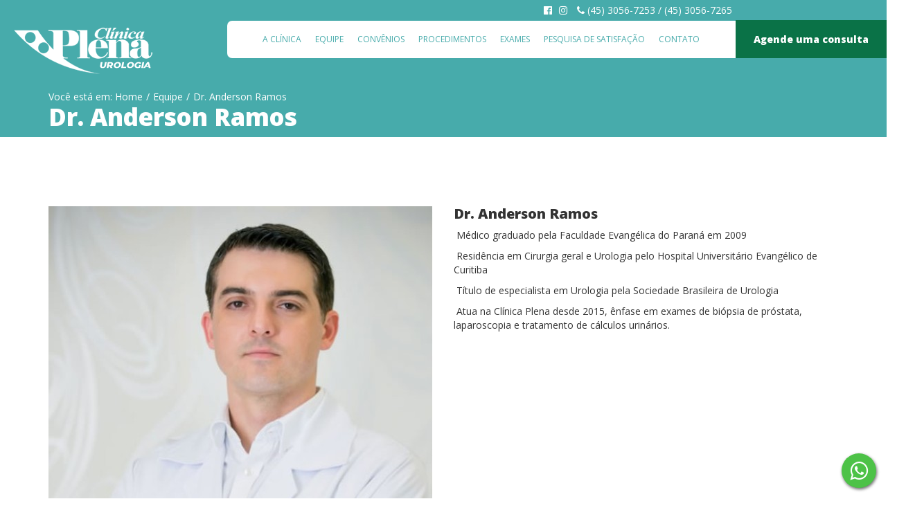

--- FILE ---
content_type: text/html; charset=UTF-8
request_url: https://www.clinicaplena.com.br/urologia/equipe/dr-anderson-ramos
body_size: 4445
content:
<!DOCTYPE html>

<html lang="en">
	<head>
		<meta charset="utf-8">
		<meta http-equiv="X-UA-Compatible" content="IE=edge">
		<meta name="viewport" content="width=device-width, initial-scale=1">

		<meta property='og:image' content='http://www.clinicaplena.com.br/wt_admin/uploads/adf1.jpg'>
		<meta property="og:locale" content="pt_BR">
		<meta property="og:title" content="Clínica plena - Urologia em Toledo - PR | Dr. Anderson Ramos">
		<meta property="og:description" content="">
		<meta property="og:url" content="/urologia/">
		<meta property="og:type" content="website" />
		<meta property="og:site_name" content="Clínica plena - Urologia em Toledo - PR | Dr. Anderson Ramos">

		<meta name="description" content="">
		<meta name="author" content="Web Thomaz">
		<meta name="robots" content="index, follow" />
		<meta name="googlebot" content="index, follow" />

		<title>Clínica plena - Urologia em Toledo - PR | Dr. Anderson Ramos</title>

		<link rel="shortcut icon" href="/urologia/wt_admin/uploads/fav.png" />

		<!-- CSS -->
		<link rel="stylesheet" href="/urologia/css/bootstrap.min.css">
		<link rel="stylesheet" href="/urologia/css/font-awesome.min.css">
		<link rel="stylesheet" href="/urologia/css/light-gallery/lightgallery.min.css">
		<link rel="stylesheet" href="/urologia/css/lightslider.min.css">
		<link rel="stylesheet" href="/urologia/css/style.css">
		<link rel="stylesheet" href="/urologia/css/sweetalert.css">
		<link rel="stylesheet" href="https://fonts.googleapis.com/css?family=Open+Sans:300,400,800">

		<!-- HTML5 Shim and Respond.js IE8 support of HTML5 elements and media queries -->
		<!-- WARNING: Respond.js doesn't work if you view the page via file:// -->
		<!--[if lt IE 9]>
			<script src="https://oss.maxcdn.com/libs/html5shiv/3.7.0/html5shiv.js"></script>
			<script src="https://oss.maxcdn.com/libs/respond.js/1.4.2/respond.min.js"></script>
		<![endif]-->

		<script src="/urologia/js/jquery.js"></script>
		<script src="/urologia/js/jquery.matchHeight-min.js"></script>

		
		<script src='https://www.google.com/recaptcha/api.js'></script>
	</head>

	<body>
		<style type="text/css">
html {
    overflow-x: hidden;
}
#header{position:absolute;width:100%;z-index:2}
#header p{padding:3px 0px 0px  !important;}
#header li{
    list-style: none;
    display: inline-block;
    line-height: 54px;
    height: 54px;
}
#header li a{
    padding: 0 10px;
    color:  #47ABAB;
    float: right;
    font-size:12px;
    line-height: 54px;
    height: 54px;
    text-transform:uppercase;
}
#header li a:hover{color: #47ABAB}
#header ul{
    width: 100%;
    float: left;
    background:#fff;
    line-height: 54px;
    height: 54px;
}
.info-topo{font-size: 12px; color: #fff;padding:10px; }
.infs{float:right;}
.infs a{color:#fff;padding:5px;font-size:14px; float: right}
.infs p{font-size:14px;font-weight:bold;color:#fff}
.infs{display:inline-block;}



.seg-menu {
    position: relative;
}

@media(min-width:1900px){
    #header li a{font-size:14px;padding: 0 30px;font-weight:bold}
    .infs h5{margin-left:45px}

}

.menu2 {
    background:#0A7247!important;
    height: 55px;
    line-height: 55px;
    padding: 90;
    margin: 0;
    position: absolute;
    right: 0;
    bottom: 0;
    text-align: center;
    width: 0px;
    overflow: hidden;
}
.menu2 a {
    color: #fff;
    font-weight: bold;
    width: 100%;
    height: 100%;
    display: inline-block;
}
.menu {
    text-align: center;
}

@media screen and (min-width:990px) and (max-width:1240px){
    #header li a {
        padding: 0 4px;
        font-size: 10px;
    }

    .menu { height: 50px; line-height: 50px; padding: 0; }
}
@media screen and (min-width:1241px) and (max-width:1590px){
    #header li a {
        padding: 0 8px;
    }

    .menu { height: 50px; line-height: 50px; padding: 0; }
}


#header2{
    display: none;
    position: fixed;
    top:0;
    left: 0;
    width: 100%;
    z-index: 999;
    background: #25A6B4;
    box-shadow: 0px 1px 5px rgba(0,0,0, 0.6);
}
#header2 img{height: 50px;}
#header2 .navbar-default{background-color: #47ABAB; padding: 10px 0; border: none;}
#header2 .navbar-default a{color: #fff; text-transform: uppercase; font-weight: bold;font-size:12px}
#header2 li:hover a{color:#ddd}

#header-mobile .logo{padding: 10px 0;}
.navbar{margin-bottom: 0}
.lg{margin-left:20px}

</style>
<header id="header" class="hidden-xs hidden-sm">
        <div class="row">
            <div class="col-sm-3  esquerda">
                <div class="clear40"></div>
                <a href="/urologia/">
                    <img src="/urologia/wt_admin/uploads/urologia_logo.png" class="img-responsive lg">
                </a>
            </div>
            <div class="col-sm-7 seg-menu">
                    <div class="infs">
                                                                                    <a> <i class="fa fa-phone"></i> (45) 3056-7253 / (45) 3056-7265 </a>                                                        <a href="https://www.instagram.com/clinicaplenaurologia/" target="_blank"> <i class="fa fa-instagram"></i>&nbsp;</a>                                                        <a href="https://www.facebook.com/Cl%C3%ADnica-Plena-Urologia-101866731434019" target="_blank"> <i class="fa fa-facebook-official"></i> </a>                                                </div>
                                <ul class="menu" style="border-radius: 7px 0 0 7px;">
                                            <li>
                            <a href="/urologia/a-clinica">A Clínica</a>
                        </li>
                                            <li>
                            <a href="/urologia/equipe">Equipe</a>
                        </li>
                                            <li>
                            <a href="/urologia/convenios">Convênios</a>
                        </li>
                                            <li>
                            <a href="/urologia/procedimentos">Procedimentos</a>
                        </li>
                                            <li>
                            <a href="/urologia/exames">Exames</a>
                        </li>
                                            <li>
                            <a href="/urologia/pesquisa-de-satisfacao">Pesquisa de Satisfação</a>
                        </li>
                                            <li>
                            <a href="/urologia/contato">Contato</a>
                        </li>
                                        <div class="menu2">
                        <a href="https://wa.me/5545999230165" target="_blank">Agende uma consulta</a>
                    </div>
                </ul>
            </div>
        </div>
</header>
<div id="header2">
    <!-- Navigation -->
    <nav class="navbar navbar-default" role="navigation">
        <div class="container">
            <!-- Brand and toggle get grouped for better mobile display -->
            <div class="navbar-header">
                <button type="button" class="navbar-toggle" data-toggle="collapse" data-target="#bs-example-navbar-collapse-2">
                    <span class="sr-only">Toggle navigation</span>
                    <span class="icon-bar"></span>
                    <span class="icon-bar"></span>
                    <span class="icon-bar"></span>
                </button>
                <a href="/urologia/">
                    <img src="/urologia/wt_admin/uploads/urologia_logo.png" class="img-responsive logo">
                </a>
            </div>
            <!-- Collect the nav links, forms, and other content for toggling -->
            <div class="collapse navbar-collapse menu" id="bs-example-navbar-collapse-2">
                                <ul class="nav navbar-nav">
                                        <li><a href="/urologia/a-clinica">A Clínica</a></li>
                                        <li><a href="/urologia/equipe">Equipe</a></li>
                                        <li><a href="/urologia/convenios">Convênios</a></li>
                                        <li><a href="/urologia/procedimentos">Procedimentos</a></li>
                                        <li><a href="/urologia/exames">Exames</a></li>
                                        <li><a href="/urologia/pesquisa-de-satisfacao">Pesquisa de Satisfação</a></li>
                                        <li><a href="/urologia/contato">Contato</a></li>
                                    </ul>
            </div>
            <!-- /.navbar-collapse -->
        </div>
        <!-- /.container -->
    </nav>
</div>  

<div id="header-mobile" class="visible-xs visible-sm">
    <div id="line1"></div>
    <!-- Navigation -->
    <nav class="navbar navbar-default" role="navigation" >

            <div class="redes1">
                                                                        <a href="" target="_blank"><i class="fa fa-facebook-official"></i></a>
                                                    <a href="" target="_blank"><i class="fa fa-instagram"></i></a>
                                                    <a href="https://web.whatsapp.com/send?phone=5545999230165" target="_blank"><i class="fa fa-whatsapp"></i></a>
                                                        </div>

        <div style="background:#47ABAB" class="container">
            <!-- Brand and toggle get grouped for better mobile display -->
            <div class="navbar-header">
                <button type="button" class="navbar-toggle" data-toggle="collapse" data-target="#bs-example-navbar-collapse-1">
                    <span class="sr-only">Toggle navigation</span>
                    <span class="icon-bar"></span>
                    <span class="icon-bar"></span>
                    <span class="icon-bar"></span>
                </button>
                <a href="/urologia/">
                    <img src="/urologia/wt_admin/uploads/urologia_logo.png" class="img-responsive logo" style="height:60px;" >
                </a>
            </div>
            <!-- Collect the nav links, forms, and other content for toggling -->
            <div class="collapse navbar-collapse menu" id="bs-example-navbar-collapse-1">
                                <ul class="nav navbar-nav">
                                        <li><a style="color:#fff !important" href="/urologia/a-clinica">A Clínica</a></li>
                                        <li><a style="color:#fff !important" href="/urologia/equipe">Equipe</a></li>
                                        <li><a style="color:#fff !important" href="/urologia/convenios">Convênios</a></li>
                                        <li><a style="color:#fff !important" href="/urologia/procedimentos">Procedimentos</a></li>
                                        <li><a style="color:#fff !important" href="/urologia/exames">Exames</a></li>
                                        <li><a style="color:#fff !important" href="/urologia/pesquisa-de-satisfacao">Pesquisa de Satisfação</a></li>
                                        <li><a style="color:#fff !important" href="/urologia/contato">Contato</a></li>
                                    </ul>
            </div>
            <!-- /.navbar-collapse -->
        </div>
        <!-- /.container -->
    </nav>
</div>
<div class="visible-xs" id="line2"></div>  
<div class="clear"></div>


<style type="text/css">
    #line1{height:5px;width:100%;background:#47ABAB}
    #line2{height:5px;width:100%;background:#777777}
    .categoria-mobile{padding:5px;background:#47ABAB;color:#fff !important;margin:1px;}
    .redes1{position:absolute;margin-left:200px;font-size:16px;margin-top:15px}
    .redes1 a{color:#fff !important;;padding:5px}
</style>	
<header class="breadcrumbs" style="background:#47ABAB">
	<div class="container">
		<ul>
			<li>Você está em: Home</li>
			<li> / </li>
			<li><a href="/urologia/equipe">Equipe</a></li>
						<li> / </li>
			<li>Dr. Anderson Ramos</li>
					</ul>
				<h1>Dr. Anderson Ramos</h1>
			</div>
</header>

<article>
	<div id="fb-root"></div>
<script>(function(d, s, id) {
  var js, fjs = d.getElementsByTagName(s)[0];
  if (d.getElementById(id)) return;
  js = d.createElement(s); js.id = id;
  js.src = "//connect.facebook.net/pt_BR/sdk.js#xfbml=1&version=v2.9";
  fjs.parentNode.insertBefore(js, fjs);
}(document, 'script', 'facebook-jssdk'));</script>
<div class="clear40"></div>

<section id="produto" class="container" >
	
	<div class="row">
		<div class="col-sm-6">
			<div id="imagemProduto">
				<div class="img-produto" data-src="/urologia/wt_admin/uploads/adf1.jpg">
					<img src="/urologia/timthumb.php?src=/urologia/wt_admin/uploads/adf1.jpg&zc=2&w=555" class="img-responsive transition">
				</div>
			</div>
			<div class="clear30"></div>
			<div class="row" id="lightGallery">
							</div>

		</div>
		<div class="col-sm-6">
			<h2>Dr. Anderson Ramos</h2>
			<p><span style="color: rgb(51, 51, 51); font-family: " open="" sans",="" sans-serif;"=""> Médico graduado pela Faculdade Evangélica do Paraná em 2009 </span></p><p><span style="color: rgb(51, 51, 51); font-family: " open="" sans",="" sans-serif;"=""> Residência em Cirurgia geral e Urologia pelo Hospital Universitário Evangélico de Curitiba</span></p><p> Título de especialista em Urologia pela Sociedade Brasileira de Urologia </p><p> Atua na Clínica Plena desde 2015, ênfase em exames de biópsia de próstata, laparoscopia e tratamento de cálculos urinários. </p><p><br style="color: rgb(51, 51, 51); font-family: " open="" sans",="" sans-serif;"=""><br></p>		</div>
	</div>
	<div class="clear40"></div>
	<hr>
	<div class="fb-like" data-layout="standard" data-action="like" data-size="small" data-show-faces="true" data-share="true"></div>
</section>


<div class="clear40"></div>
<script type="text/javascript">
$(document).ready(function(){
	$('#lightGallery').lightGallery({
   	 	showThumbByDefault: false
	}); 

	$('#imagemProduto').lightGallery({
   	 	showThumbByDefault: false
	}); 
});
</script>	</article>


<style type="text/css">
/*rodape*/
footer{width: 100%;float: left; height: auto; padding: 100px 0; background: url(/urologia/img/bg-footer.jpg)center no-repeat; color: #fff!important}
footer h3{font-size: 14px; font-weight: 800; color: #fff; text-transform: uppercase;}
footer a{color: #fff;}
</style>
<footer>
	<div class="container">

		<div class="row">
			<div class="col-sm-3">
				<div class="clear20"></div>
				<img src="/urologia/wt_admin/uploads/urologia_logo.png" class="img-responsive lg">
			</div>
                                    <div class="col-sm-3 info-footer">
                <h3>Contato</h3>
                <i class="fa fa-envelope"></i> administracao@clinicaplena.com.br<br>
<i class="fa fa-whatsapp"></i> 45. 9 9923-0165<vr>
<br><i class="fa fa-phone"></i> 45. 3056-7253</vr>
<br><i class="fa fa-phone"></i> 45. 3056-7265
            </div>
                        <div class="col-sm-3 info-footer">
                <h3>Onde Estamos</h3>
                Rua Largo Chico Mendes, 210<br>Centro<br>
Toledo - Paraná<br><br>
<a class="maps" href="https://www.google.com/maps/place/Largo+Chico+Mendes,+210+-+Jardim+La+Salle,+Toledo+-+PR,+85903-260/data=!4m2!3m1!1s0x94f3958f16ffe651:0x7a5d34e8c0c8ae31?sa=X&amp;ved=2ahUKEwiSgfuovPnlAhWsErkGHVH2CLQQ8gEwAHoECAsQAQ" target="_blank">Visualizar Mapa</a>

<style type="text/css">
	.maps{background:#fff;border:solid 1px #fff;border-radius:3px;color:#696969;padding:6px 20px}
	.maps:hover{background:#ddd}
</style>            </div>
                        <div class="col-sm-3 info-footer">
                <h3>Horário de Atendimento</h3>
                Segunda a Sexta-feira<br>
Das 08h00 às 12h00<br>
Das 13h30 às 18h00            </div>
                    </div>

		<div class="clear40"></div>
		<div class="clear40"></div>
		<div class="clear40"></div>
		<div class="clear40"></div>
		<div class="clear40"></div>
		<div class="text-center">
            <script src="https://webthomaz.com.br/important/footer.js"></script>
            <div class="script-externo" cor="b" tipo="site"></div>
		</div>

	</div>
</footer>
		<script src="/urologia/js/lightslider.min.js"></script>
		<script src="/urologia/js/bootstrap.min.js"></script>
		<script src="/urologia/js/light-gallery/lightgallery.min.js"></script>
		<script src="/urologia/js/light-gallery/lg-zoom.min.js"></script>
		<script src="/urologia/js/jquery.mousewheel.min.js"></script>
		<script src="/urologia/js/sweetalert.min.js"></script>
		<script src="/urologia/js/scripts.js"></script>

		<!-- JPwhats widget -->
		<script type="text/javascript">
		    var numeroWhatsapp = "5545999230165";
		    var link = "https://wa.me/" + numeroWhatsapp;

		    $('<a href="' + link + '" class="bt-whatsapp-flutuante"> <i class="fa fa-whatsapp"></i> </a>').appendTo('body');
		    $('.bt-whatsapp-flutuante').css({
		        position: "fixed",
		        right: '15px',
		        bottom: '15px',
		        width: '50px',
		        height: '50px',
		        lineHeight: '50px',
		        textAlign: 'center',
		        color: '#fff',
		        fontSize: "30px",
		        borderRadius: "100%",
		        background: '#4DC247',
		        boxShadow: '1px 2px 4px rgba(0,0,0, 0.6)'
		    });
		    $(document).on('click', '.bt-whatsapp-flutuante', function(){
		        ga('send', 'event', 'botao', 'clique');
		    });
		</script>
	</body>
</html>


--- FILE ---
content_type: text/css
request_url: https://www.clinicaplena.com.br/urologia/css/style.css
body_size: 543
content:
/*config*/
html,body{font-family: 'Open Sans', sans-serif; height: 100%;}

body::-webkit-scrollbar{
	background:#ddd !important
	;width:10px
}

body::-webkit-scrollbar-thumb{
	background-image: linear-gradient(to bottom, rgba(0,0,0,0.8), rgba(0,0,0,0.8))!important;width:40px;border-radius:35px;
	box-shadow: inset 2px 2px 2px rgba(255,255,255,.25), inset -2px -2px 2px rgba(0,0,0,.25)
}


.transition{-webkit-transition: all 0.5s ease;
-moz-transition: all 0.5s ease;
-ms-transition: all 0.5s ease;
-o-transition: all 0.5s ease;
transition: all 0.5s ease;}

a:hover{text-decoration: none;}
ul{margin: 0; padding: 0;}

.clear{width: 100%; clear: both;}
.clear10{width: 100%; height: 10px; clear: both;}
.clear20{width: 100%; height: 20px; clear: both;}
.clear30{width: 100%; height: 30px; clear: both;}
.clear40{width: 100%; height: 40px; clear: both;}
.clear50{width: 100%; height: 50px; clear: both;}
.clear60{width: 100%; height: 60px; clear: both;}
.clear70{width: 100%; height: 70px; clear: both;}
.clear80{width: 100%; height: 80px; clear: both;}
.clear90{width: 100%; height: 90px; clear: both;}
.clear100{width: 100%; height: 100px; clear: both;}

.info-footer{font-size: 12px; color: #fff}

#carousel li{padding: 20px; border: solid 1px #eee;}

section{padding: 60px 0}
section h1{font-size: 45px; font-weight: bold; margin-bottom: 5px}
section h2{font-size: 20px; font-weight: bold; margin-top: 0}

/*formulários*/
.form-group,.input-group,.form-control {width: 100%;}
.form-control {height: 55px;background: #fff;border: 1px solid #ddd;}

#formulario-orcamento{display: none;}


/*redes sociais*/
.contato-info .header-social .fa-facebook{color: #3176bf;}
.contato-info .header-social .fa-twitter{color: #4fd0ea;}
.contato-info .header-social .fa-youtube{color: #f24141;}
.contato-info .header-social .fa-instagram{color: #bf9437;}

.breadcrumbs{width: 100%; height: auto; padding: 130px 0 0 0 ;}
.breadcrumbs ul{list-style: none;}
.breadcrumbs li{float: left; margin-right: 5px; color: #fff;}
.breadcrumbs li a{color: #fff;}
.breadcrumbs h1{font-weight: bold; font-size: 35px; color: #fff;}

/*ANIMAÇÃO*/
[data-anime]{
	opacity: 0;
	transition: .3s;
}

[data-anime="show"]{
	/*opacity: 0;*/
}

[data-anime="top"]{
	transform:translate3d(0, 50px, 0);
}

[data-anime="bottom"]{
	transform:translate3d(0, -50px, 0);
}

[data-anime="left"]{
	transform:translate3d(-50px, 0, 0);
}

[data-anime="right"]{
	transform:translate3d(50px, 0, 0);
}

[data-anime].animate{
	opacity: 1;
	transform:translate3d(0px, 0px, 0px);
}
/*ANIMAÇÃO*/

/*IE*/
[data-anime]{
	opacity: 1\9;
	transform:translate3d(0px, 0px, 0px)\9;
}
.ie10 [data-anime]{
 	opacity: 1;
	transform:translate3d(0px, 0px, 0px);
}
*::-ms-backdrop,[data-anime]{
	opacity: 1;
	transform:translate3d(0px, 0px, 0px);
}
/*IE*/

@media (max-width: 991px) {

}
@media (min-width: 768px){
.navbar-nav {float: right;}
}

.btn-padrao{background:#47abab; border-radius: 0; padding: 10px 30px; font-weight: bold; text-transform: uppercase; color: #fff !important;}
.btn-padrao:hover{background: #00CDCD; color: #fff;}

.btn-padrao2{border-color:<?php echo $row_cores['cor_1'] ?>; background: <?php echo $row_cores['cor_1'] ?>; border-radius: 0; padding: 10px 30px; font-weight: bold; text-transform: uppercase; color: #fff;}
.btn-padrao2:hover{background: #fff; color: <?php echo $row_cores['cor_1'] ?>;}


--- FILE ---
content_type: text/javascript
request_url: https://www.clinicaplena.com.br/urologia/js/scripts.js
body_size: 1572
content:
$(document).ready(function(){
    
        $(document).on('click', '.carinha', function(){
        tipoClicado = $(this).parent('.notas').attr('id');

        if (tipoClicado == 'nota-geral') {
            $('.enviabotao').prop("disabled", false);
        }

        var nota = 0;
        nota = $(this).text();
        nota = parseInt(nota);

        var notaInput = nota + 1;
        $('input#' + tipoClicado).val(notaInput);

        $('#' + tipoClicado + ' .carinha').each(function(){
            $(this).removeClass('hover-triste');
            $(this).removeClass('hover-serio');
            $(this).removeClass('hover-feliz');

            if ($(this).text() <= nota) {
                if (nota <= 5) {
                    $(this).addClass('hover-triste');
                } else if (nota == 6 || nota == 7) {
                    $(this).addClass('hover-serio');
                } else if (nota == 8 || nota == 9) {
                    $(this).addClass('hover-feliz');
                }
            }
        });
    });
    $('.formPesquisa').submit(function(e){
        e.preventDefault();
        // alert('teste');
        $('.btn-padrao').attr('type','button');
        textoBotao = $(this).find('.btn-padrao').text();
        $('.btn-padrao').text('enviando...');
        $('.load').show();
        name = $(this).attr('id');
        $.ajax({
            url: 'php/'+name+'.php',
            data: new FormData(this),
            processData: false,
            contentType: false,
            type: 'POST',
            dataType: "html",
            success:function(retorno){
               $('#retorno').html(retorno);
            }
        });
    });

    $(document).on('click', '.carinha', function(){
        tipoClicado = $(this).parent('.notas').attr('id');

        if (tipoClicado == 'nota-geral') {
            $('.enviabotao').prop("disabled", false);
        }

        var nota = 0;
        nota = $(this).text();
        nota = parseInt(nota);

        var notaInput = nota + 1;
        $('input#' + tipoClicado).val(notaInput);

        $('#' + tipoClicado + ' .carinha').each(function(){
            $(this).removeClass('hover-triste');
            $(this).removeClass('hover-serio');
            $(this).removeClass('hover-feliz');

            if ($(this).text() <= nota) {
                if (nota <= 5) {
                    $(this).addClass('hover-triste');
                } else if (nota == 6 || nota == 7) {
                    $(this).addClass('hover-serio');
                } else if (nota == 8 || nota == 9) {
                    $(this).addClass('hover-feliz');
                }
            }
        });
    });

    $(window).on('resize', function(){
        mostraBotao();
    });

    $(document).on('click','.exames .item .tit',function(){
        var clicado = $(this).parent().attr('id');

        $('#' + clicado).toggleClass('aberto');
    });
    setTimeout(function(){
        mostraBotao();
    },1000)
    $('.menu-bar').click(function(){
        $('.menu').stop().slideToggle();
    });
    $('html').keydown(function(e){
        if(e.keyCode == 33) { $('.grids_bootstrap').fadeToggle(); }
    });

    //TOPOS
    timetoscroll = "";
    $(window).scroll(function(e){
          clearTimeout(timetoscroll);
          var posY = (document.documentElement.scrollTop) ? document.documentElement.scrollTop : window.pageYOffset;
      timetoscroll = setTimeout(function(){
        if(posY > 200){
          $('#header2').fadeIn();
        }
        if(posY < 200){
          $('#header2').fadeOut();
        }
      },100);
    });

    //ROLAGEM
    jQuery(document).ready(function($) {
        $(".scroll").click(function(event){
            event.preventDefault();
            window.history.pushState({url: "" + $(this).attr('href') + ""}, $(this).attr('title') , $(this).attr('href'));
            $('html,body').animate({scrollTop:$(this.hash).offset().top}, 800);
       });
    });

    $('.formPesquisa').submit(function(e){
        e.preventDefault();
        // alert('teste');
        $('.btn-padrao').attr('type','button');
        textoBotao = $(this).find('.btn-padrao').text();
        $('.btn-padrao').text('enviando...');
        $('.load').show();
        name = $(this).attr('id');
        $.ajax({
            url: 'php/'+name+'.php',
            data: new FormData(this),
            processData: false,
            contentType: false,
            type: 'POST',
            dataType: "html",
            success:function(retorno){
               $('#retorno').html(retorno);
            }
        });
    });
    //FORM
    $('.form').submit(function(e){
        e.preventDefault();
        // alert('teste');
        $('.btn-padrao').attr('type','button');
        textoBotao = $(this).find('.btn-padrao').text();
        $('.btn-padrao').text('enviando...');
        $('.load').show();
        name = $(this).attr('id');
        $.ajax({
            url: 'php/'+name+'.php',
            data: new FormData(this),
            processData: false,
            contentType: false,
            type: 'POST',
            dataType: "html",
            success:function(retorno){
               $('#retorno').html(retorno);
            }
        });
    });

    //FORM
    $('.form2').submit(function(e){
        e.preventDefault();
        // alert('teste');
        $('.btn-padrao').attr('type','button');
        textoBotao = $(this).find('.btn-padrao').text();
        $('.btn-padrao').text('enviando...');
        $('.load').show();
        name = $(this).attr('id');
        $.ajax({
            url: '../php/'+name+'.php',
            data: new FormData(this),
            processData: false,
            contentType: false,
            type: 'POST',
            dataType: "html",
            success:function(retorno){
               $('#retorno').html(retorno);
            }
        });
    });

     //ADICIONA PRODUTO CARRINHO
    $('.adiciona_carrinho').submit(function(e){
        e.preventDefault();
        $.ajax({
            url: '../php/carrinho_funcoes.php',
            data: $(this).serialize(),
            type: 'POST',
            dataType: "html"
        }).done(function(data){
            $('#myModalAdd').modal()
            $('#myModalAdd .modal-body').html(data);
        });
    });

    //REMOVER PRODUTO CARRINHO
    $('.remove-produto').click(function(){
        idproduto = $(this).attr('id');
        $.ajax({
            url: 'php/carrinho_funcoes.php',
            data:{id:idproduto, acao:"del"},
            type: 'POST',
            dataType: "html"
        }).done(function(data){
            location.reload();
        })
    });

    //ATUALIZAR PRODUTO CARRINHO
    $('.atualiza-produto').submit(function(e){
        e.preventDefault();
        $.ajax({
            url: 'php/carrinho_funcoes.php',
            data: $(this).serialize(),
            type: 'POST',
            dataType: "html"
        }).done(function(data){
            location.reload();
        })
    });

    $('.finaliza-orcamento').click(function(){
        var hcarrinho = $('.carrinho').height();
        var hcarrinho = hcarrinho + 400;
        $('body').animate({scrollTop:hcarrinho}, '500');
        $("#formulario-orcamento").slideDown();
    });


    // ANIMAÇÃO
    // 1 - Selecionar elementos que devem ser animados
    // 2 - Definir a classe que é adicionada durante a animação
    // 3 - Criar função de animação
    // 3.1 - Verificar a distância entre a barra de scroll e o topo do site
    // 3.2 - Verificar se a distância do 3.1 + Offset é maior do que a distância entre o elemento e o Topo da Página.
    // 3.3 - Se verdadeiro adicionar classe de animação, remover se for falso.
    // 4 - Ativar a função de animação toda vez que o usuário utilizar o Scroll
    // 5 - Otimizar ativação
    // Debounce do Lodash
    const debounce = function(func, wait, immediate) {
      let timeout;
      return function(...args) {
        const context = this;
        const later = function () {
          timeout = null;
          if (!immediate) func.apply(context, args);
        };
        const callNow = immediate && !timeout;
        clearTimeout(timeout);
        timeout = setTimeout(later, wait);
        if (callNow) func.apply(context, args);
      };
    };

    const target = document.querySelectorAll('[data-anime]');
    const animationClass = 'animate';

    function animeScroll() {
      const windowTop = window.pageYOffset + ((window.innerHeight * 3) / 4);
      target.forEach(function(element) {
        if((windowTop) > element.offsetTop) {
          element.classList.add(animationClass);
        } else {
          element.classList.remove(animationClass);
        }
      })
    }

    animeScroll();

    if(target.length) {
      window.addEventListener('scroll', debounce(function() {
        animeScroll();
      }, 200));
    }
});

function mostraBotao() {
    var larguraMenu = 0;
    var larguraEsquerda = 0;
    var larguraDireita = 0;

    larguraMenu = $('.menu').outerWidth() + 15;
    larguraEsquerda = $('.esquerda').outerWidth(true) + 15 + larguraMenu;
    larguraDireita = $(document).width() - larguraEsquerda +15 ;
    $('.menu2').stop().animate({
        width: larguraDireita,
        left: larguraMenu
    });
}


--- FILE ---
content_type: application/javascript
request_url: https://webthomaz.com.br/important/footer.js
body_size: 8509
content:
document.addEventListener("DOMContentLoaded", () => {
    const el = document.querySelector('.script-externo');
    if (!el) return;

    const tipo = el.getAttribute("tipo");
    const cor = el.getAttribute("cor");
    const height = el.getAttribute("height") || "26px";

    // Map de cores
    const cores = {
        p: "black",
        b: "white",
        black: "black",
        c: "#ccc"
    };

    const strCor = cores[cor] || "blue";

    // Tipo
    let strTipo = "E-commerce desenvolvido";
    let oculto = "";

    if (tipo === "site") {
        strTipo = "Website criado";
    } else if (tipo === "oculto") {
        strTipo = "";
        oculto = "hidden";
    }

    const html = `
        <a class="cWebthomaz ${oculto}"
           href="https://webthomaz.com.br/"
           title="${strTipo} por Web Thomaz - Negócios Digitais"
           target="_blank"
           rel="external"
           style="color:${strCor}!important; font-size:13px!important; font-family:Arial!important; text-shadow:0 0 1px #000!important; text-transform:lowercase!important; width:auto!important;">

            <svg  height="${height}" viewBox="0 0 300 51" fill="${strCor}" xmlns="http://www.w3.org/2000/svg">
				<path fill-rule="evenodd" clip-rule="evenodd" d="M288.815 8.26853C288.815 8.51392 288.885 8.46718 288.669 8.46718C288.399 8.74568 288.083 9.27346 287.879 9.60843C287.879 9.84798 287.947 9.80124 287.733 9.80124C287.454 10.0992 287.244 10.4809 286.965 10.851C286.665 11.2541 286.502 11.5501 286.202 11.965C285.656 12.7128 285.109 13.4178 284.665 14.1657C284.665 14.4072 284.733 14.3604 284.515 14.3604C284.237 14.6545 283.929 15.1628 283.73 15.5075C283.73 15.7471 283.797 15.6984 283.577 15.6984C283.355 15.9379 283.304 16.0606 283.095 16.3644C282.155 17.7316 280.312 20.1446 279.57 21.4046C279.57 21.6325 279.633 21.5838 279.421 21.5838C278.965 22.1135 276.797 24.9881 276.737 25.6931C276.678 26.3748 276.737 27.3894 276.737 28.1081C276.737 33.6313 275.64 32.5309 281.565 32.5309C284.252 32.5309 298.539 32.7218 299.936 32.3965V25.5587C296.703 25.29 293.273 25.4244 290.013 25.4244C289.106 25.4244 287.421 25.1692 286.794 25.6113C286.769 25.5879 286.735 25.5471 286.73 25.5315C286.726 25.5178 286.706 25.4672 286.702 25.4536C286.661 25.2822 286.607 25.3133 286.794 25.3133C289.108 22.318 292.272 17.0461 294.609 13.9339L297.998 9.00859C298.22 8.67557 298.253 8.59182 298.479 8.28411C299.768 6.53912 299.947 6.42032 299.938 4.91488C299.93 3.80868 300.152 0.951646 299.801 0.221321C298.972 -0.177924 290.171 0.0869409 288.404 0.0869409C286.638 0.0869409 277.711 -0.179871 276.873 0.221321C276.552 0.542664 276.741 5.03368 276.727 6.26452C276.715 7.39604 276.488 7.19155 279.555 7.19155H289.478C289.38 7.55184 289.018 7.9394 288.817 8.26269L288.815 8.26853Z" fill="${strCor}"/>
				<path fill-rule="evenodd" clip-rule="evenodd" d="M256.724 7.733C256.78 8.39126 258.085 11.9163 258.379 12.9154L259.659 16.7306C259.745 16.9974 259.75 17.0656 259.84 17.3538C259.932 17.644 259.996 17.7063 260.078 18.0549H253.103L254.864 12.8453C255.049 12.2863 256.296 8.04655 256.724 7.733ZM245.646 16.715L245.461 16.9701C244.916 18.1718 241.866 28.0029 241.862 28.2444L241.707 28.5366L240.478 32.1434C240.265 32.8075 240.62 32.6867 241.432 32.6751C243.664 32.6458 245.909 32.6673 248.143 32.6673C248.32 32.3323 248.538 31.7928 248.661 31.4423C248.78 31.1073 249.057 30.2991 249.068 29.9855C249.078 29.4266 249.033 29.8083 249.214 29.67C249.413 29.3428 250.65 25.6328 250.691 25.1595H260.076C260.346 25.1595 262.214 25.105 262.249 25.1108C262.399 25.1401 262.354 24.8635 262.685 25.7633C262.826 26.143 262.859 26.2755 262.978 26.6806L264.136 30.2134C264.349 30.7782 264.502 31.3449 264.695 31.9331C265.017 32.9146 265.124 32.679 266.374 32.6673C267.936 32.6536 269.508 32.6614 271.069 32.6673C273.582 32.6751 272.885 33.3275 270.935 26.8325C270.709 26.8325 270.779 26.8831 270.779 26.6338C270.772 26.0866 269.217 21.543 269.009 20.9197C268.684 19.9518 268.436 19.0326 268.08 18.0939C267.891 17.5914 267.813 17.1766 267.622 16.6741C267.443 16.2009 267.305 15.7393 267.18 15.2758C266.96 15.2758 267.019 15.3284 267.019 15.1044C267.023 14.3488 265.928 11.5424 265.603 10.516L263.544 4.12811C263.361 3.5458 263.157 2.96543 262.941 2.31885C262.664 1.4931 262.652 1.1367 262.22 0.492065H250.957C250.394 1.3334 249.366 5.18367 248.889 6.46905L246.248 14.5533C246.085 15.0713 245.604 16.1658 245.644 16.715H245.646Z" fill="${strCor}"/>
				<path fill-rule="evenodd" clip-rule="evenodd" d="M225.803 13.9611C225.803 13.7333 225.741 13.78 225.947 13.78C226.216 13.3769 226.432 12.9056 226.697 12.4304L228.27 9.44481C228.477 9.02804 228.864 8.28214 229.166 8.06012C228.839 12.0097 229.032 16.2884 229.032 20.2595C229.032 22.022 228.822 31.8726 229.166 32.5932C229.901 32.9457 232.876 32.7276 233.994 32.7276C237.036 32.7276 236.676 33.3566 236.676 30.449V0.554321H225.01L222.338 4.71036C222.338 4.93627 222.401 4.88953 222.194 4.88953C221.752 5.40368 221.326 6.15153 220.93 6.79812C220.642 7.27331 219.995 8.46715 219.512 8.59764C219.423 8.2685 219.175 7.9978 218.977 7.71735C218.764 7.71735 218.833 7.76409 218.833 7.52455C218.369 6.56636 214.558 1.08016 214.418 0.554321H202.617C202.617 1.69558 202.462 32.3322 202.736 32.6088C203.003 32.8756 207.607 32.7217 208.653 32.7276C211.05 32.7412 210.262 33.3547 210.262 24.2811V8.06206C210.412 8.23539 210.324 8.10686 210.484 8.37757L216.34 19.4123C216.647 20.0394 216.928 20.4893 217.234 21.0677H222.062L223.937 17.5816C224.305 16.8396 225.692 14.5435 225.805 13.9631L225.803 13.9611Z" fill="${strCor}"/>
				<path fill-rule="evenodd" clip-rule="evenodd" d="M178.404 25.3796V7.54994H188.862V25.7808H178.805C178.495 25.7808 178.404 25.6873 178.404 25.3796ZM170.76 3.79704V29.4013C170.76 31.6273 172.881 32.753 175.185 32.753H192.214C194.529 32.753 196.504 31.6565 196.504 29.4013V3.93142C196.504 1.93909 194.6 0.579712 193.151 0.579712H174.378C172.456 0.579712 170.758 2.18058 170.758 3.79704H170.76Z" fill="${strCor}"/>
				<path fill-rule="evenodd" clip-rule="evenodd" d="M139.167 0.949724V32.1843C139.167 33.0139 141.206 32.7198 142.653 32.7198H146.811C147.216 30.9807 146.945 24.2578 146.945 21.8623C147.506 22.1759 155.811 21.9967 157.135 21.9967V32.0499C157.135 32.2797 156.855 32.7198 157.538 32.7198C159.145 32.7198 163.348 32.8873 164.645 32.5855V2.28963C164.652 -0.0182004 165.768 0.546584 157.135 0.546584V14.487C157.135 14.7967 157.043 14.8902 156.734 14.8902H146.945V0.949724C146.945 0.640066 146.852 0.546584 146.542 0.546584H139.57C139.26 0.546584 139.167 0.640066 139.167 0.949724Z" fill="${strCor}"/>
				<path fill-rule="evenodd" clip-rule="evenodd" d="M110.706 7.37466H118.081V32.307C118.081 32.6166 118.174 32.7101 118.484 32.7101H125.322C125.632 32.7101 125.725 32.6166 125.725 32.307V7.37466H132.697C133.007 7.37466 133.1 7.28118 133.1 6.97152V0.940005C133.1 0.630347 133.007 0.536865 132.697 0.536865H110.706V7.37466Z" fill="${strCor}"/>
				<path fill-rule="evenodd" clip-rule="evenodd" d="M77.8078 25.4711V20.242H88.1336V25.4711C88.1336 25.7789 88.0402 25.8723 87.7305 25.8723H78.2109C77.9012 25.8723 77.8078 25.7789 77.8078 25.4711ZM77.8078 12.7362V8.04461C77.8078 7.7369 77.9012 7.64342 78.2109 7.64342H87.7305C88.0402 7.64342 88.1336 7.7369 88.1336 8.04461V12.7362C88.1336 13.0459 88.0402 13.1374 87.7305 13.1374H78.2109C77.9012 13.1374 77.8078 13.0459 77.8078 12.7362ZM70.2981 0.938057V32.7101H92.0209C93.7639 32.7101 95.6413 31.3235 95.6413 29.6252V19.0365C95.6413 18.756 95.0376 18.051 94.8565 17.8115C94.5352 17.385 94.2839 17.0967 94.0327 16.6235C94.3151 16.2028 94.5547 15.8834 94.876 15.455C95.174 15.0596 95.6413 14.6351 95.6413 14.0761V3.75419C95.6413 2.04231 93.6549 0.536865 91.8865 0.536865H70.7012C70.3915 0.536865 70.2981 0.630347 70.2981 0.938057Z" fill="${strCor}"/>
				<path fill-rule="evenodd" clip-rule="evenodd" d="M40.0491 26.1332V32.2991C40.0491 32.6146 40.1445 32.71 40.46 32.71H53.4832C53.7987 32.71 53.8941 32.6166 53.8941 32.2991V26.1332C53.8941 25.8177 53.7987 25.7223 53.4832 25.7223H40.46C40.1445 25.7223 40.0491 25.8177 40.0491 26.1332Z" fill="${strCor}"/>
				<path fill-rule="evenodd" clip-rule="evenodd" d="M40.0491 13.6613V19.6909C40.0491 20.0064 40.1445 20.1018 40.46 20.1018H58.6928C59.0083 20.1018 59.1037 20.0083 59.1037 19.6909V13.6613C59.1037 13.3458 59.0083 13.2504 58.6928 13.2504H40.46C40.1445 13.2504 40.0491 13.3458 40.0491 13.6613Z" fill="${strCor}"/>
				<path fill-rule="evenodd" clip-rule="evenodd" d="M40.0491 0.914592V7.49336H63.7642C64.0797 7.49336 64.1751 7.39793 64.1751 7.08243V0.914592C64.1751 0.599091 64.0797 0.503662 63.7642 0.503662H40.46C40.1445 0.503662 40.0491 0.597144 40.0491 0.914592Z" fill="${strCor}"/>
				<path fill-rule="evenodd" clip-rule="evenodd" d="M19.4441 28.2035C19.6623 28.2035 19.6136 28.1451 19.6136 28.3515L22.2603 32.642C25.4348 32.642 28.6074 32.642 31.7799 32.642C34.7616 32.642 34.0604 33.9332 34.0604 25.403C34.0604 17.7239 33.9358 9.2735 34.0643 1.67033C34.0916 0.127885 34.4577 0.468704 30.438 0.468704C29.6785 0.468704 28.9189 0.470651 28.1575 0.468704C27.8536 0.468704 27.1973 0.427805 26.9383 0.455071C26.3929 0.513497 26.4222 0.55829 26.3988 1.12113C26.3345 2.64215 26.4164 4.41246 26.4164 5.96464V25.1342C25.7776 24.4 21.6332 16.0314 20.6497 14.4423C20.4374 14.4423 20.492 14.4948 20.492 14.2748C20.4219 13.8814 20.1589 13.562 19.9797 13.2036C19.8005 12.8492 19.6311 12.483 19.4441 12.1305H14.4838C14.3397 12.6642 14.071 12.6914 13.9678 13.338C13.9678 13.5503 14.0222 13.4997 13.8119 13.4997C13.5762 13.8911 13.4302 14.2845 13.1848 14.7227L9.66169 21.2547C9.42214 21.6676 8.39388 23.5762 8.32961 23.9306C8.32961 24.1527 8.38803 24.104 8.17964 24.104C7.90894 24.5246 7.90895 24.8421 7.5097 25.1362L7.5233 0.99259C7.4415 0.219419 6.92158 0.460914 6.03545 0.468704H0V32.6439H11.6657C11.8936 32.3031 12.0338 32.0265 12.2812 31.6507L15.5978 26.5209C15.886 26.032 16.6787 24.7252 17.0312 24.4662L18.8288 27.2278C19.08 27.6095 19.2027 27.8705 19.4441 28.2074V28.2035Z" fill="${strCor}"/>
				<path d="M73.6148 50.0139L68.9933 43.9473V50.0139H66.9211V40.4709H68.857L73.3285 46.3467V40.4709H75.4007V50.0139H73.6148Z" fill="${strCor}"/>
				<path d="M79.1497 50.0139V40.4709H86.334V42.3386H81.2218V44.2745H85.7206V46.1422H81.2218V48.1462H86.4022V50.0139H79.1497Z" fill="${strCor}"/>
				<path d="M96.6601 49.7354C95.9823 50.0314 95.2092 50.1775 94.3367 50.1775C93.5908 50.1775 92.9111 50.0548 92.2976 49.8094C91.6841 49.564 91.1563 49.2232 90.7162 48.7869C90.276 48.3507 89.9333 47.8326 89.6879 47.2328C89.4425 46.633 89.3198 45.9786 89.3198 45.2697V45.2424C89.3198 44.5608 89.4445 43.922 89.6937 43.328C89.943 42.7321 90.2917 42.2101 90.7377 41.7602C91.1837 41.3104 91.7094 40.9559 92.319 40.6969C92.9286 40.4379 93.5966 40.3074 94.323 40.3074C94.7495 40.3074 95.139 40.3366 95.4876 40.397C95.8382 40.4554 96.1635 40.5411 96.4634 40.6482C96.7633 40.7573 97.0457 40.8936 97.3086 41.0572C97.5715 41.2208 97.8266 41.4077 98.072 41.6161L96.7496 43.2111C96.5685 43.0573 96.3855 42.921 96.2044 42.8022C96.0233 42.6834 95.8343 42.584 95.6376 42.5022C95.4429 42.4204 95.2306 42.3562 95.0047 42.3114C94.7768 42.2666 94.5276 42.2432 94.2549 42.2432C93.8732 42.2432 93.5168 42.3231 93.1857 42.4828C92.8546 42.6425 92.5625 42.8567 92.3132 43.1255C92.0639 43.3942 91.8673 43.7078 91.727 44.0681C91.5868 44.4284 91.5167 44.812 91.5167 45.2229V45.2502C91.5167 45.6884 91.5868 46.0896 91.727 46.4596C91.8673 46.8277 92.0678 47.1491 92.3268 47.4237C92.5858 47.6963 92.8896 47.9086 93.2402 48.0586C93.5907 48.2085 93.9784 48.2845 94.4049 48.2845C95.1859 48.2845 95.8461 48.0917 96.3816 47.708V46.335H94.2685V44.5218H98.4128V48.6662C97.9221 49.0849 97.3378 49.4413 96.6601 49.7373V49.7354Z" fill="${strCor}"/>
				<path d="M111.228 47.1589C110.972 47.7548 110.62 48.2767 110.17 48.7266C109.72 49.1765 109.185 49.531 108.561 49.79C107.938 50.049 107.259 50.1775 106.524 50.1775C105.79 50.1775 105.11 50.047 104.493 49.79C103.876 49.531 103.34 49.1804 102.89 48.7403C102.44 48.3001 102.09 47.7821 101.84 47.1861C101.591 46.5902 101.467 45.9533 101.467 45.2717V45.2444C101.467 44.5628 101.593 43.924 101.848 43.33C102.103 42.7341 102.456 42.2121 102.906 41.7622C103.356 41.3124 103.891 40.9579 104.514 40.6989C105.138 40.4399 105.817 40.3094 106.552 40.3094C107.286 40.3094 107.965 40.4399 108.583 40.6989C109.2 40.9579 109.736 41.3085 110.186 41.7486C110.636 42.1887 110.986 42.7068 111.235 43.3027C111.485 43.8987 111.609 44.5355 111.609 45.2172V45.2444C111.609 45.9261 111.483 46.5649 111.228 47.1589ZM109.414 45.2425C109.414 44.8335 109.344 44.4479 109.204 44.0837C109.064 43.7195 108.863 43.4021 108.604 43.1294C108.345 42.8568 108.039 42.6406 107.683 42.4809C107.329 42.3212 106.943 42.2433 106.524 42.2433C106.106 42.2433 105.708 42.3212 105.358 42.475C105.007 42.6289 104.707 42.8431 104.458 43.1158C104.209 43.3884 104.012 43.7039 103.872 44.0642C103.732 44.4226 103.661 44.8062 103.661 45.2172V45.2444C103.661 45.6534 103.732 46.039 103.872 46.4032C104.012 46.7674 104.213 47.0848 104.472 47.3575C104.731 47.6302 105.034 47.8463 105.385 48.0041C105.736 48.1638 106.123 48.2436 106.55 48.2436C106.976 48.2436 107.354 48.1657 107.708 48.0119C108.063 47.858 108.365 47.6438 108.614 47.3711C108.863 47.0985 109.06 46.783 109.2 46.4246C109.34 46.0663 109.411 45.6807 109.411 45.2717V45.2444L109.414 45.2425ZM105.802 39.7212L107.342 37.3082L109.128 38.0853L107.383 39.7212H105.802Z" fill="${strCor}"/>
				<path d="M122.556 49.1823C122.294 49.3907 122.005 49.5718 121.692 49.7198C121.378 49.8698 121.035 49.9827 120.662 50.0606C120.29 50.1385 119.871 50.1755 119.407 50.1755C118.708 50.1755 118.058 50.0489 117.458 49.7938C116.858 49.5387 116.34 49.192 115.904 48.7519C115.467 48.3117 115.127 47.7898 114.881 47.19C114.636 46.5901 114.513 45.9494 114.513 45.2677V45.2405C114.513 44.5588 114.636 43.92 114.881 43.326C115.127 42.7301 115.467 42.2082 115.904 41.7583C116.34 41.3084 116.862 40.9539 117.471 40.6949C118.081 40.4359 118.753 40.3054 119.489 40.3054C119.935 40.3054 120.342 40.3424 120.71 40.4145C121.078 40.4865 121.411 40.5878 121.713 40.7144C122.013 40.841 122.29 40.9968 122.545 41.1779C122.8 41.359 123.036 41.5596 123.254 41.7778L121.918 43.3183C121.546 42.9813 121.166 42.7184 120.778 42.5276C120.393 42.3367 119.958 42.2413 119.475 42.2413C119.076 42.2413 118.704 42.3192 118.363 42.473C118.023 42.6269 117.73 42.8411 117.485 43.1138C117.24 43.3864 117.049 43.7019 116.913 44.0622C116.776 44.4206 116.708 44.8042 116.708 45.2152V45.2424C116.708 45.6514 116.776 46.037 116.913 46.4012C117.049 46.7654 117.238 47.0828 117.479 47.3555C117.721 47.6281 118.011 47.8443 118.352 48.0021C118.693 48.1618 119.067 48.2416 119.475 48.2416C120.021 48.2416 120.482 48.1423 120.858 47.9417C121.236 47.7411 121.61 47.4685 121.982 47.1237L123.318 48.4734C123.073 48.7363 122.817 48.9739 122.554 49.1823H122.556Z" fill="${strCor}"/>
				<path d="M126.551 50.0139V40.4709H128.65V50.0139H126.551Z" fill="${strCor}"/>
				<path d="M141.833 47.1588C141.578 47.7547 141.225 48.2767 140.776 48.7266C140.326 49.1764 139.79 49.5309 139.167 49.7899C138.544 50.0489 137.864 50.1775 137.13 50.1775C136.396 50.1775 135.716 50.047 135.098 49.7899C134.481 49.5309 133.946 49.1803 133.496 48.7402C133.046 48.3001 132.695 47.782 132.446 47.1861C132.197 46.5901 132.072 45.9533 132.072 45.2716V45.2444C132.072 44.5627 132.199 43.924 132.454 43.33C132.709 42.734 133.061 42.2121 133.511 41.7622C133.961 41.3123 134.497 40.9579 135.12 40.6988C135.743 40.4398 136.423 40.3093 137.157 40.3093C137.891 40.3093 138.571 40.4398 139.188 40.6988C139.806 40.9579 140.341 41.3084 140.791 41.7486C141.241 42.1887 141.592 42.7067 141.841 43.3027C142.09 43.8986 142.215 44.5355 142.215 45.2171V45.2444C142.215 45.926 142.088 46.5648 141.833 47.1588ZM140.02 45.2424C140.02 44.8334 139.95 44.4478 139.81 44.0836C139.669 43.7195 139.469 43.402 139.21 43.1294C138.951 42.8567 138.645 42.6405 138.289 42.4808C137.934 42.3211 137.549 42.2432 137.13 42.2432C136.711 42.2432 136.314 42.3211 135.963 42.475C135.613 42.6288 135.313 42.8431 135.063 43.1157C134.814 43.3884 134.617 43.7039 134.477 44.0642C134.337 44.4225 134.267 44.8062 134.267 45.2171V45.2444C134.267 45.6534 134.337 46.039 134.477 46.4032C134.617 46.7673 134.818 47.0848 135.077 47.3575C135.336 47.6301 135.64 47.8463 135.99 48.004C136.341 48.1637 136.729 48.2436 137.155 48.2436C137.582 48.2436 137.959 48.1657 138.314 48.0118C138.668 47.858 138.97 47.6437 139.22 47.3711C139.469 47.0984 139.665 46.7829 139.806 46.4246C139.946 46.0662 140.016 45.6806 140.016 45.2716V45.2444L140.02 45.2424Z" fill="${strCor}"/>
				<path d="M152.182 48.454C152.011 48.8221 151.771 49.1317 151.464 49.381C151.156 49.6303 150.79 49.8212 150.365 49.9536C149.939 50.086 149.467 50.1503 148.949 50.1503C148.223 50.1503 147.508 50.0257 146.809 49.7764C146.11 49.5271 145.473 49.1434 144.9 48.6234L146.141 47.1375C146.577 47.4919 147.025 47.7743 147.485 47.9827C147.944 48.1911 148.447 48.2962 148.99 48.2962C149.426 48.2962 149.765 48.2164 150.007 48.0567C150.248 47.897 150.367 47.6769 150.367 47.3965V47.3692C150.367 47.2329 150.342 47.1121 150.291 47.0089C150.241 46.9038 150.145 46.8064 150.005 46.7168C149.863 46.6253 149.668 46.5357 149.417 46.4441C149.165 46.3526 148.84 46.2572 148.439 46.1578C147.956 46.039 147.518 45.9086 147.126 45.7625C146.735 45.6164 146.402 45.4373 146.129 45.225C145.857 45.0108 145.644 44.7459 145.494 44.4265C145.344 44.109 145.269 43.7137 145.269 43.2404V43.2132C145.269 42.7769 145.35 42.3835 145.512 42.0349C145.674 41.6844 145.901 41.3825 146.195 41.1274C146.49 40.8722 146.84 40.6775 147.247 40.5412C147.654 40.4048 148.104 40.3367 148.595 40.3367C149.294 40.3367 149.939 40.4418 150.523 40.6502C151.109 40.8586 151.649 41.1585 152.137 41.55L151.047 43.1314C150.62 42.8412 150.202 42.6114 149.793 42.442C149.384 42.2745 148.975 42.1907 148.566 42.1907C148.157 42.1907 147.851 42.2706 147.644 42.4283C147.44 42.588 147.339 42.7847 147.339 43.0204V43.0476C147.339 43.2015 147.368 43.3359 147.428 43.4488C147.487 43.5618 147.594 43.665 147.75 43.7565C147.903 43.8481 148.116 43.9338 148.385 44.0156C148.653 44.0974 148.992 44.1928 149.403 44.3018C149.886 44.4284 150.316 44.5726 150.694 44.7323C151.072 44.892 151.392 45.0828 151.651 45.3048C151.91 45.5268 152.106 45.7878 152.239 46.0877C152.371 46.3877 152.437 46.746 152.437 47.1647V47.192C152.437 47.6652 152.352 48.0859 152.18 48.454H152.182Z" fill="${strCor}"/>
				<path d="M169.698 47.1237C169.453 47.706 169.106 48.2104 168.657 48.637C168.207 49.0635 167.671 49.4004 167.048 49.6458C166.425 49.8912 165.741 50.0139 164.997 50.0139H161.275V40.4709H164.997C165.743 40.4709 166.427 40.5917 167.048 40.8332C167.671 41.0747 168.207 41.4077 168.657 41.8342C169.106 42.2607 169.453 42.7632 169.698 43.3416C169.944 43.9181 170.067 44.5432 170.067 45.2151V45.2424C170.067 45.9143 169.944 46.5414 169.698 47.1237ZM167.872 45.2424C167.872 44.8237 167.802 44.4381 167.661 44.0836C167.521 43.7292 167.324 43.4254 167.075 43.1702C166.826 42.9151 166.524 42.7184 166.168 42.5782C165.813 42.438 165.422 42.3678 164.995 42.3678H163.373V48.1209H164.995C165.422 48.1209 165.813 48.0527 166.168 47.9164C166.522 47.78 166.824 47.5853 167.075 47.3302C167.324 47.075 167.521 46.7751 167.661 46.4304C167.802 46.0857 167.872 45.6981 167.872 45.2716V45.2444V45.2424Z" fill="${strCor}"/>
				<path d="M173.488 50.0139V40.4709H175.588V50.0139H173.488Z" fill="${strCor}"/>
				<path d="M186.35 49.7354C185.672 50.0314 184.899 50.1775 184.026 50.1775C183.28 50.1775 182.601 50.0548 181.987 49.8094C181.374 49.564 180.846 49.2232 180.406 48.7869C179.966 48.3507 179.623 47.8326 179.378 47.2328C179.132 46.633 179.01 45.9786 179.01 45.2697V45.2424C179.01 44.5608 179.134 43.922 179.383 43.328C179.633 42.7321 179.981 42.2101 180.427 41.7602C180.873 41.3104 181.399 40.9559 182.009 40.6969C182.618 40.4379 183.286 40.3074 184.013 40.3074C184.439 40.3074 184.829 40.3366 185.177 40.397C185.528 40.4554 185.853 40.5411 186.153 40.6482C186.453 40.7573 186.735 40.8936 186.998 41.0572C187.261 41.2208 187.516 41.4077 187.762 41.6161L186.439 43.2111C186.258 43.0573 186.075 42.921 185.894 42.8022C185.713 42.6834 185.524 42.584 185.327 42.5022C185.133 42.4204 184.92 42.3562 184.694 42.3114C184.467 42.2666 184.217 42.2432 183.945 42.2432C183.563 42.2432 183.206 42.3231 182.875 42.4828C182.544 42.6425 182.252 42.8567 182.003 43.1255C181.754 43.3942 181.557 43.7078 181.417 44.0681C181.276 44.4284 181.206 44.812 181.206 45.2229V45.2502C181.206 45.6884 181.276 46.0896 181.417 46.4596C181.557 46.8277 181.757 47.1491 182.017 47.4237C182.276 47.6963 182.579 47.9086 182.93 48.0586C183.28 48.2085 183.668 48.2845 184.095 48.2845C184.875 48.2845 185.536 48.0917 186.071 47.708V46.335H183.958V44.5218H188.103V48.6662C187.612 49.0849 187.028 49.4413 186.35 49.7373V49.7354Z" fill="${strCor}"/>
				<path d="M191.674 50.0139V40.4709H193.774V50.0139H191.674Z" fill="${strCor}"/>
				<path d="M201.94 42.4068V50.0139H199.84V42.4068H196.937V40.4709H204.844V42.4068H201.94Z" fill="${strCor}"/>
				<path d="M215.014 50.0139L214.141 47.8736H210.106L209.233 50.0139H207.093L211.183 40.4028H213.119L217.208 50.0139H215.014ZM212.124 42.9249L210.856 46.0195H213.391L212.124 42.9249Z" fill="${strCor}"/>
				<path d="M220.235 50.0139V40.4709H222.334V50.0139H220.235Z" fill="${strCor}"/>
				<path d="M232.818 48.454C232.647 48.8221 232.407 49.1317 232.099 49.381C231.792 49.6303 231.425 49.8212 231.001 49.9536C230.574 50.086 230.103 50.1503 229.585 50.1503C228.859 50.1503 228.144 50.0257 227.445 49.7764C226.746 49.5271 226.109 49.1434 225.536 48.6234L226.777 47.1375C227.213 47.4919 227.661 47.7743 228.121 47.9827C228.58 48.1911 229.083 48.2962 229.626 48.2962C230.062 48.2962 230.401 48.2164 230.643 48.0567C230.884 47.897 231.003 47.6769 231.003 47.3965V47.3692C231.003 47.2329 230.978 47.1121 230.927 47.0089C230.876 46.9038 230.781 46.8064 230.641 46.7168C230.498 46.6253 230.304 46.5357 230.052 46.4441C229.801 46.3526 229.476 46.2572 229.075 46.1578C228.592 46.039 228.154 45.9086 227.762 45.7625C227.371 45.6164 227.038 45.4373 226.765 45.225C226.492 45.0108 226.28 44.7459 226.13 44.4265C225.98 44.109 225.904 43.7137 225.904 43.2404V43.2132C225.904 42.7769 225.986 42.3835 226.148 42.0349C226.309 41.6844 226.537 41.3825 226.831 41.1274C227.125 40.8722 227.476 40.6775 227.883 40.5412C228.29 40.4048 228.74 40.3367 229.231 40.3367C229.93 40.3367 230.574 40.4418 231.159 40.6502C231.745 40.8586 232.284 41.1585 232.773 41.55L231.683 43.1314C231.256 42.8412 230.837 42.6114 230.428 42.442C230.019 42.2745 229.61 42.1907 229.201 42.1907C228.792 42.1907 228.487 42.2706 228.28 42.4283C228.076 42.588 227.974 42.7847 227.974 43.0204V43.0476C227.974 43.2015 228.004 43.3359 228.064 43.4488C228.122 43.5618 228.23 43.665 228.385 43.7565C228.539 43.8481 228.752 43.9338 229.02 44.0156C229.289 44.0974 229.628 44.1928 230.039 44.3018C230.522 44.4284 230.952 44.5726 231.33 44.7323C231.708 44.892 232.027 45.0828 232.286 45.3048C232.545 45.5268 232.742 45.7878 232.874 46.0877C233.007 46.3877 233.073 46.746 233.073 47.1647V47.192C233.073 47.6652 232.987 48.0859 232.816 48.454H232.818Z" fill="${strCor}"/>
			</svg>
        </a>
    `;

    el.innerHTML = html;
});
